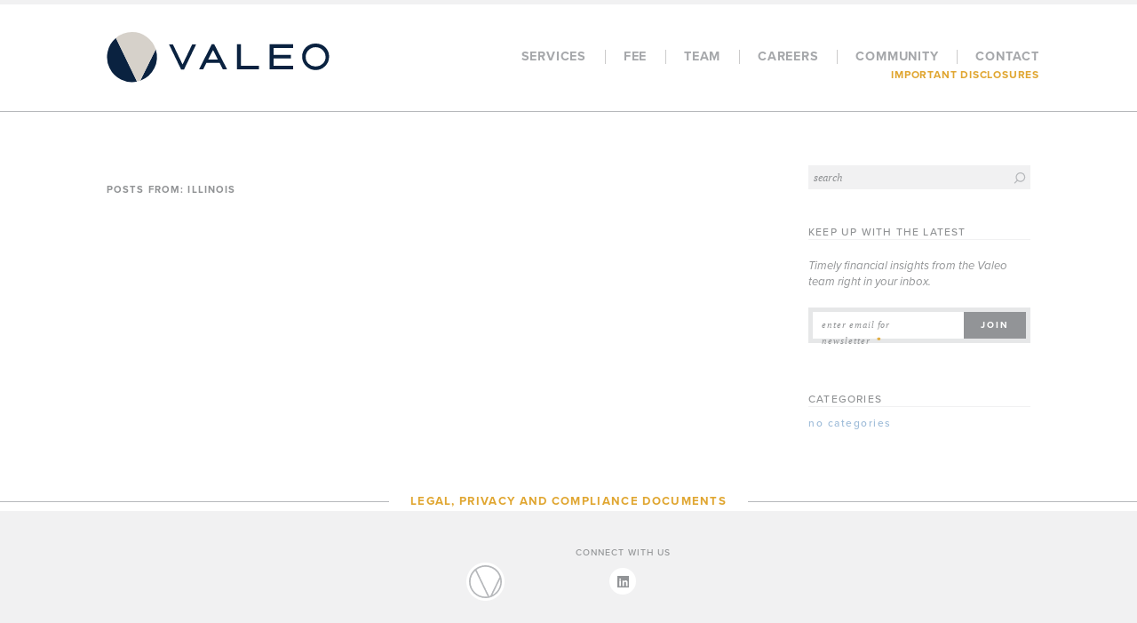

--- FILE ---
content_type: text/css
request_url: https://valeofinancial.com/wp-content/themes/valeo/style.css
body_size: 10932
content:
/*
Theme Name: Valeo
Theme URI: 
Description: Custom theme for Valeo Financial Advisors
Author: 2nd Street Creative
Version: 1.0
Tags: custom
/* =============================================================================
   HTML5 Boilerplate CSS: h5bp.com/css
   ========================================================================== */

article, aside, details, figcaption, figure, footer, header, hgroup, nav, section { display: block; }
audio, canvas, video { display: inline-block; *display: inline; *zoom: 1; }
audio:not([controls]) { display: none; }
[hidden] { display: none; }

html { font-size: 100%; -webkit-text-size-adjust: 100%; -ms-text-size-adjust: 100%; background: #FFF;}
html, button, input, select, textarea {font-family: "proxima-nova", Arial, Verdana, sans-serif; font-weight: 400; color:#919395;}
body { margin: 0; font-size: 1em; line-height: 1.4; text-align: left; }


::-moz-selection { background: #666; color: #fff; text-shadow: none; }
::selection { background: #666; color: #fff; text-shadow: none; }

a {text-decoration: none; outline: none;}
p {margin:0 0 1.4em 0; }
b, strong, h1, h2, h3, h4, h5, h6 {margin:0; padding:0; font-size: 100%; font-weight: normal;}
abbr[title] { border-bottom: 1px dotted; }
dfn { font-style: italic; }
hr { display: block; height: 1px; border: 0; border-top: 1px solid #ccc; margin: 1em 0; padding: 0; }
ins { background: #ff9; color: #000; text-decoration: none; }
mark { background: #ff0; color: #000; font-style: italic; font-weight: bold; }
pre, code, kbd, samp { font-family: monospace, serif; _font-family: 'courier new', monospace; font-size: 1em; }
pre { white-space: pre; white-space: pre-wrap; word-wrap: break-word; }
q { quotes: none; }
q:before, q:after { content: ""; content: none; }
small { font-size: 85%; }

sub, sup { font-size: 75%; line-height: 0; position: relative; vertical-align: baseline; }
sup { top: -0.5em; }
sub { bottom: -0.25em; }

ul, ol { margin:0; padding:0; list-style: none; }
.single-post-content ul, .single-post-content ul { list-style: disc; margin-left: 20px; }
dd { margin: 0 0 0 40px; }
nav ul, nav ol { list-style: none; list-style-image: none; margin: 0; padding: 0; }

img { border: 0; -ms-interpolation-mode: bicubic; vertical-align: middle; }

svg:not(:root) { overflow: hidden; }

figure { margin: 0; }

form { margin: 0; }
fieldset { border: 0; margin: 0; padding: 0; }
label { cursor: pointer; }
legend { border: 0; *margin-left: -7px; padding: 0; white-space: normal; }
button, input, select, textarea { font-size: 100%; margin: 0; vertical-align: baseline; *vertical-align: middle; }
button, input { line-height: normal; }
button, input[type="button"], input[type="reset"], input[type="submit"] { cursor: pointer; -webkit-appearance: button; *overflow: visible; }
button[disabled], input[disabled] { cursor: default; }
input[type="checkbox"], input[type="radio"] { box-sizing: border-box; padding: 0; *width: 13px; *height: 13px; }
input[type="search"] { -webkit-appearance: textfield; -moz-box-sizing: content-box; -webkit-box-sizing: content-box; box-sizing: content-box; }
input[type="search"]::-webkit-search-decoration, input[type="search"]::-webkit-search-cancel-button { -webkit-appearance: none; }
button::-moz-focus-inner, input::-moz-focus-inner { border: 0; padding: 0; }
textarea { overflow: auto; vertical-align: top; resize: vertical; }
input:valid, textarea:valid {  }
input:invalid, textarea:invalid { background-color: #f0dddd; }

table { border-collapse: collapse; border-spacing: 0; }
td { vertical-align: top; }

.chromeframe { margin: 0.2em 0; background: #ccc; color: black; padding: 0.2em 0; }




/*----------TYPOGRAPHY-----------*/

.sans {font-family: "proxima-nova", Arial, Verdana, sans-serif;}
/* 100, 400, 500, 700*/

.serif {font-family: "pt-serif", Georgia, Times, serif; font-weight: normal!important;}
/* 400 */

.italic { font-style: italic;}
.normal { font-style: normal;}
.upper { text-transform: uppercase;}
.lower { text-transform: lowercase;}
.space { letter-spacing: .05em;}
.space1 { letter-spacing: .1em;}
.space2 { letter-spacing: .2em;}
.space3 { letter-spacing: .3em;}
.alignleft {text-align: left;}
.alignright {text-align: right;}
.aligncenter {text-align: center;}
strong, b, .bold {font-weight: 700;}
blockquote {font-size: 300%; line-height: 1.2em; font-weight: 100; text-transform: uppercase; margin:1em 60px; padding-left:20px; border-left: 8px solid;  }
blockquote p {margin:0;}
h1 p {margin:0;}

.wordBreak {word-spacing:5em; } 

.fs50 {font-size: 50%;}
.fs55 {font-size: 55%;}
.fs60 {font-size: 60%;}
.fs65 {font-size: 65%;} /* 10px */
.fs70 {font-size: 70%;} 
.fs75 {font-size: 75%;} /* 12px */
.fs82 {font-size: 82%;} /* 13px */
.fs90 {font-size: 90%;}
.fs110 {font-size: 110%;} /* 17.5px */
.fs120 {font-size: 120%;} /* 19px */
.fs130 {font-size: 130%;} /* 21px */
.fs160 {font-size: 160%;} /* 26px */
.fs185 {font-size: 185%;} /* 30px */
.fs240 {font-size: 240%;} /* 38px */
.fs270 {font-size: 270%;} 
.fs285 {font-size: 285%;} /* 45px */
.fs475 {font-size: 475%;} /* 76px */
.fs560 {font-size: 560%;} /* 90px */
.fs625 {font-size: 475%;} /* 75px */

.lh08 {line-height: .8em;}
.lh1 {line-height: 1em;}
.lh12 {line-height: 1.2em;}
.lh18 {line-height: 1.8em;}
.lh25 {line-height: 2.5em;}

.fw100 {font-weight: 100;}
.fw400 {font-weight: 400;}
.fw500 {font-weight: 500;}
.fw700 {font-weight: 700;}

.flexr {
	
	position: absolute;
	left: 0px;
	top: 0px;
	right: 0px;
	bottom: 0px;
	display: -webkit-flex;
	display: -moz-flex;
	display: -ms-flex;
	display: flex;
	-webkit-align-items: center;
	-moz-align-items: center;
	-ms-align-items: center;
    align-items: center;
    text-align: center;
}




/*----------LAYOUT-----------*/
* {box-sizing:border-box; -moz-box-sizing:border-box; -webkit-box-sizing:border-box; -moz-osx-font-smoothing: grayscale; -webkit-font-smoothing: antialiased;}

.mzero p {margin-top: 0; margin-bottom: 0;}
.mtop5 {margin-top: 5px;}
.mtop10 {margin-top: 10px;}
.mtop20 {margin-top: 20px;}
.mtop30 {margin-top: 30px;}
.mtop40 {margin-top: 40px;}
.mtop50 {margin-top: 50px;}
.mtop60 {margin-top: 60px;}

.m5 {margin:5px;}
.mbottom5 {margin-bottom: 5px;}
.mbottom10 {margin-bottom: 10px;}
.mbottom15 {margin-bottom: 15px;}
.mbottom20 {margin-bottom: 20px;}
.mbottom30 {margin-bottom: 30px;}
.mbottom40 {margin-bottom: 40px;}
.mbottom-40 {margin-bottom: -40px; position: relative; z-index: 9999;}

.mbottom50 {margin-bottom: 50px;}
.mbottom60 {margin-bottom: 60px;}
.mbottom80 {margin-bottom: 80px;}
.mbottom95 {margin-bottom: 95px;}
.mtb10 { margin: 10px auto;}
.mtb20 { margin: 20px auto;}
.mtb40 { margin: 40px auto;}
.mtb60 {margin: 60px auto;}
.mtb80 {margin: 80px auto;}

.p5 {padding:5px;}
.p10 {padding:10px;}
.p15 {padding:15px;}
.p20 {padding:20px;}
.p30 {padding:30px;}
.p40 {padding:40px;}
.p60 {padding:60px;}
.ptop5 {padding-top: 5px;}
.ptop10 {padding-top: 10px;}
.ptop20 {padding-top: 20px;}
.ptop40 {padding-top: 40px;}
.ptop60 {padding-top: 60px;}
.pbottom5 {padding-bottom: 5px;}
.pbottom10 {padding-bottom: 10px;}
.pbottom20 {padding-bottom: 20px;}
.pbottom50 {padding-bottom: 50px;}
.pbottom60 {padding-bottom: 60px;}
.pr80 {padding-right: 80px;}

.prl5 {padding-right: 5px; padding-left: 5px;}
.prl15 {padding-right: 15px; padding-left: 15px;}
.prl25 {padding-right: 25px; padding-left: 25px;}
.prl30 {padding-right: 30px; padding-left: 30px;}
.prl40 {padding-left: 40px; padding-right: 40px;}
.prl50 {padding-left: 50px; padding-right: 50px;}
.prl60 {padding-left: 60px; padding-right: 60px;}
.prl80 {padding-left: 80px; padding-right: 80px;}
.ptb5 {padding-top: 5px; padding-bottom: 5px;}
.ptb15 {padding-top: 15px; padding-bottom: 15px;}
.ptb30 {padding-top: 30px; padding-bottom:30px;}
.ptb40 {padding-top: 40px; padding-bottom:40px;}

.fleft { float: left;}
.fright { float: right; }
.centered {margin-right: auto; margin-left: auto; display: block;}
.clear {clear:both;}
.rel {position: relative;}
.inline {display: inline-block;}

.tshow,.pshow {display: none!important;}
.pclear {display: none;}
.pbreak {display: none;}

img.full, .pageText img {max-width:100%; height: auto; margin-left:auto; margin-right: auto;}
.pageText ul, .pageText ol {display: block; padding-left:20px;}
.pageText ul li {display: list-item; list-style: disc; list-style-position: outside; margin-bottom: .4em;}
.pageText ol li {display: list-item; list-style:decimal; list-style-position: outside; margin-bottom: .4em;}

.fullWidth{width:100%; overflow: hidden;}
.maxWidth {max-width: 1100px; width: 100%; margin-right: auto; margin-left: auto;}

.col800 {max-width: 800px; width:100%;}
.col730 {max-width: 730px; width:70.1923%; float: right; padding-left: 60px;}
.col700 {max-width: 700px; width:67.3077%; float: left;}
.home .col700, .page-template-homepage .col700 {max-width: 700px; width:100%; float: none;}
.careers .col700 {max-width:760px; width:69.0909%;}
.col520 {max-width: 520px; width:76.4706%; float: right; padding-left: 30px;}
.col515 {max-width: 515px; width:64.375%; float: right;}
.col340 {max-width: 340px; width:32.6923%; float: right; padding-bottom: 60px;}
.careers .col340 {max-width: 340px; width:30.9091%; float: right;}
.col310 {max-width: 310px; width:29.8077%; float:left; }
.col285 {max-width: 285px; width:35.625%; padding-right:35px; float: left;}
.col250 {max-width: 250px; width:24.0385%; float: right; }
.col50 {max-width:550px; width:50%; float:left; padding:60px 30px;}
.col800 .col50 {max-width:400px; width:50%; float:left; padding:20px;}



.col340 .sidebarContent{margin: 30px auto; display: inline-block; width: 100%; }
.col340 .ltGreyBg.sidebarContent:first-child {margin: 0 auto 30px; }

.col340 .sidebarContent:last-child,
.col340 .figures.sidebarContent > .mbottom40:last-child{margin-bottom: 0;}


.col2 {
width:100%;
max-width: 800px;
  -webkit-columns: 2 380px;
     -moz-columns: 2 380px;
          columns: 2 380px;
  -webkit-column-gap: 35px;
     -moz-column-gap: 35px;
          column-gap: 35px;	
}

.col700 .col2 {
width:100%;
max-width: 620px;
  -webkit-columns: 2 292px;
     -moz-columns: 2 292px;
          columns: 2 292px;
  -webkit-column-gap: 35px;
     -moz-column-gap: 35px;
          column-gap: 35px;	
}

.tableCol {width:50%; float:left; display: block;}
.rows .tableCol:nth-child(odd) {padding-right: 20px;}
.rows .tableCol:nth-child(even) {padding-left: 20px;}


/*----------LINKS & COLORS-----------*/
a, a img, a svg, .flexslider img, .flexr {
-webkit-transition:all 0.5s ease 0s;
-moz-transition:all 0.5s ease 0s; 
transition:all 0.5s ease 0s; 
}

a.dkGrey:link,
a.dkGrey:visited,
 .dkGrey {color:#59595B;}

a.mdGrey:link,
a.mdGrey:visited,
.postNav a:link,
.postNav a:visited,
 .mdGrey {color: #919395;}

.mdGrey2 {color: #BCBEC0;} 

a.ltGrey:link,
a.ltGrey:visited,
 .ltGrey {color: #919395;}

blockquote,
strong, 
b, 
.bold,
a.blue:link,
a.blue:visited,
 .blue,
.catList a:link,
.catList a:visited
{color:#26364A;}

a.ltBlue:link,
a.ltBlue:visited,
a.ltBlue:hover,
a.ltBlue:active,
 .ltBlue {color:#9DBBD8;}

a.white:link,
a.white:visited,
 .white {color: #FFF;}

a:link,
a:visited,
.yellow {color:#e0a631;}

a:hover,
a:active {color: rgba(224,166,49,.6);}

a:hover svg,
a:hover img,
.catList a:hover,
.catList a:active,  
.postNav a:hover,
.postNav a:active, 
a.mdGrey:hover,
a.mdGrey:active,
a.ltBlue:hover,
a.ltBlue:active,
a.blue:hover,
a.blue:active,
a.white:hover,
a.white:active,
a.yellow:hover,
a.yellow:active,
a.dkGrey:hover,
a.dkGrey:active  {opacity: .5;}


.catList {list-style: none; color:#9DBBD8; font-weight: 500; font-size: 75%; text-transform: lowercase; letter-spacing: .125em; padding:0; }
.catList li {display: block; clear:both; margin-bottom: 5px;}
.catList a {font-family: "pt-serif", Georgia, Times, serif; font-weight: normal!important; font-style: italic; font-size: 130%; letter-spacing: 0;}

/* !SOCIAL LINKS -----------*/
.socialNav {float: left; display:block; position: relative; margin-left: 60px;}
.socialNav svg { height: 13px; width: auto; line-height: 28px; float: none; margin-top: 9px; }
.socialNav a { width: 30px; height: 30px; display:inline-block; margin:10px 8px; background: #FFF; text-align: center; border-radius: 50%; -moz-border-radius: 50%; -webkit-border-radius: 50%; }
.socialNav path { fill: #929497;}

.col310 .socialNav {margin:0; display: block; width:100%;}
.col310 .socialNav svg { height: 20px; width: auto; line-height: 45px; margin-top: 13px; }
.col310 .socialNav a {background:#c1c1c1; display: block; float:right; margin:0 0 0 15px; width:45px; height: 45px;}
.col310 .socialNav path { fill: #FFF;}

.socialShare svg {position: absolute; left:0; top:5px;}
.socialShare path { fill: #9DBBD8;}
.socialShare a {line-height: 30px; display: block; clear:both; padding:0 0 6px 35px; margin: 10px 0; position: relative; }
.socialShare a.facebook svg {left:3px;}


/*----------TEXTURES & BORDERS-----------*/

.borderWrap5 {border:5px solid #F1F1F2;}
.borderWrap5White {border:5px solid #FFF;}
.borderTop {border-top: 1px solid #B6B8BB;}
.borderTop5 {border-top: 5px solid #F1F1F2;}
.borderBottom { border-bottom: 1px solid #B6B8BB;}
.borderBottomLt { border-bottom: 1px solid #F1F1F2;}
.borderBottomDk {border-bottom: 2px solid #424243;}

.divider {border-top:1px solid #F1F1F2; display: block; width:100%; height: 1px; margin:30px 0 25px;}

.circle {-moz-border-radius: 50%; -webkit-border-radius: 50%; border-radius: 50%; }

.lineTitle {height:25px; line-height: 25px;}
.lineTitle:before {display:block; height: 1px; content:""; width:100%; border-top:1px solid #B6B8BB; position: relative; top:14px; z-index: 7777; }
.lineTitle span {padding:0 15px; position: relative; z-index: 8888;}

hr {border-top:1px solid #d3d5d8; width:100%; height: 1px; display: block; margin:0 0 14px; clear:both;}

.arrowLink,
.postNav .fleft a {padding-left: 12px; position: relative; display:inline-block;}

.postNav .fleft a:before,
.arrowLink:before,
.postNav .fright a:before {
content:"";
left:0;
position: absolute;
top:4px;	
width: 0;
height: 0;
border-style: solid;
border-width: 4px 0 4px 6.5px;
border-color: transparent transparent transparent #e0a631;
}

.postNav .fleft a:before,
.arrowLink.grey:before {
border-width: 4px 6.5px 4px 0px;
border-color: transparent #919395 transparent transparent;
}

.postNav .fright a {padding-right: 12px; position: relative; display:inline-block;}

.postNav .fright a:before {
right:0;
left:unset;
border-color: transparent transparent transparent #919395 ;
}


.boxLink {display:inline-block; border: 1px solid #D0D2D3; padding:8px 15px;}
.boxLinkBlue {display:inline-block; background:#26364A; padding:8px 15px;}
.boxLinkOrange {display:inline-block; background:#e0a631; color: #fff !important; padding:8px 15px;}

.two-columns { -webkit-column-count: 2; -moz-column-count: 2; column-count: 2; column-gap: 40px; margin-bottom: 2em; }
.two-columns li { line-height: 1.5; }


.firstWord em {font-style: normal; border-bottom: 1px solid #D0D2D3;}

.whiteBg {background-color: #FFF;}
.ltGreyBg {background-color: #F1F1F2;}
.ltGreyBg2 {background-color: #F1F1F2; background-position-x: 66%;}
.blueTrans {
display: block; position: absolute; top:0; left:0; width:100%; height: 100%; z-index: 15;	
background: -moz-linear-gradient(left,  rgba(22,51,73,0.6) 0%, rgba(22,51,73,1) 100%); /* FF3.6-15 */
background: -webkit-linear-gradient(left,  rgba(22,51,73,0.6) 0%,rgba(22,51,73,1) 100%); /* Chrome10-25,Safari5.1-6 */
background: linear-gradient(to right,  rgba(22,51,73,0.6) 0%,rgba(22,51,73,1) 100%); /* W3C, IE10+, FF16+, Chrome26+, Opera12+, Safari7+ */
filter: progid:DXImageTransform.Microsoft.gradient( startColorstr='#66163349', endColorstr='#163349',GradientType=1 ); /* IE6-9 */
-webkit-box-shadow: inset 0px 20px 10px -10px rgba(0,30,55,0.6);
-moz-box-shadow: inset 0px 20px 10px -10px rgba(0,30,55,0.6);
box-shadow: inset 0px 20px 10px -10px rgba(0,30,55,0.6);
}

.blueOverlay {display: inline-block; line-height:1.8em; margin:0 auto; background: rgba(22,51,73,0.90); padding:15px 40px; max-width: 900px;}
.blueOverlay p {margin:0;}

/*----------PAGES-----------*/
html, body { height: 100%; background: #F1F1F2;}
.wrap { min-height: 100%; margin-bottom: -170px; padding-top: 126px; }
.wrap:after {content: ""; display: block;}
footer, .wrap:after {height: 170px;}
footer {min-height: 170px; padding-top:20px;}
.credits {min-height: 25px; line-height: 25px;}
header {margin:0 auto; width:100%; padding:10px 0; position: fixed; top:0; z-index: 9999; height: ; background: #FFF;}
.logged-in header {top:32px;}

#searchform { position:relative; right:0; display: block; margin:0; width:auto; height:auto; }
input.searchfield {float:right; border: none; width:100%; padding:6px 30px 6px 6px; background: #F1F1F2; font-style:italic; font-family: "pt-serif", Georgia, Times, serif;}
input.searchsubmit { display:block; width:20px; cursor: pointer; height:16px; text-indent: -9999px; background: url(images/icons.svg) no-repeat top left; border: none; padding: 0; margin: 0; position: absolute; top: 8px; right: 0; background-size: 16px auto;}

a.logo {float:left; display: block; text-indent: -9999px; width: 271px; height: 70px; margin-top: -10px; background-image: url(images/Valeo_Logo_Primary_notag.svg); background-repeat:no-repeat; transition: all 0s ease 0s; background-size: 271px auto; -moz-transition:all 0s ease 0s; -webkit-transition:all 0s ease 0s; }
a.homeLink {float:left; display: block; text-indent: -9999px; width: 43px; height: 43px; background: url(images/sprite.svg) no-repeat center 0px; margin:18px 20px 20px 0; }
.quickLink {font-weight:500; font-size: 70%; padding:5px 10px; margin:10px; margin-left: 0; float:left; background: #FFF; display: block; }


/*----------HOME-----------*/
.infoPanels {margin-top: 20px; text-align: center; }
.infoPanels li {width:calc(33.3333% - 4px); max-width:366px; display: inline-block; vertical-align: top; padding:0 30px 60px 95px; position: relative; text-align: left; }
.infoContent {padding-left: 30px; border-left: 1px solid #B6B8BB; }
.icon {position: absolute; top:0px; left:30px; }

.postList {padding:0 27px; margin: 20px auto 60px; display: block; float: none;}
.postList li {width:33.3333%; max-width:346px; display: block; float: left; padding:0 3px; position: relative;}
.postList path {fill:#9DBBD8;}

.page-cta { text-align: center; }
.page-cta p { max-width: 320px; margin: 0 auto 2em; }

/*----------FAQ-----------*/
.faqList { counter-reset: valeo-counter; float:left; padding:40px 0 40px 40px;}
.faqList li {padding:15px 0; clear:both; position: relative; -webkit-transition:all 0.5s ease 0s; -moz-transition:all 0.5s ease 0s; transition:all 0.5s ease 0s; }
.faqList li:before {content: counter(valeo-counter, decimal-leading-zero)"."; counter-increment: valeo-counter; color:#9DBBD8; font-size: 135%; font-weight: 700; position: absolute; top:13px; left:-40px;}
.question { font-size: 145%; line-height: 1em; cursor: pointer; outline: none;}
a.question:hover {opacity: .6;}
.answer {clear:both; display: block; padding-top: 15px;}



/*----------ABOUT-----------*/
.bulletList {list-style: outside disc; margin-top: 40px; padding-left: 15px;}
.messaging {padding:75px 100px; margin-top: 40px;}
.messaging div:after {width:38px; height:39px; background: url(images/sprite.svg) no-repeat center -50px; display: inline-block; clear:both; content:"";}

/*.personnelList li {float: left; display: block; width:25%; padding:20px 30px; }
.personnelList .full {max-width: 155px; margin-left: auto; margin-right: auto;}*/

.personnelList li { display: block; width:100%; padding:20px 0; border-bottom: 1px dashed #A7A9AC; text-align: right; }
.personnelList li.placeholder { padding: 5px 0;}
.personnelList li span { width: 20%; display: inline-block; vertical-align: middle; text-align: left; }
.personnelList li span.employeeName { float: left; width: 32%; padding: 0; line-height: 0.75; }
.personnelList li span.loc, .personnelList li span.cred { width: 15%; }
.personnelList li span.uni { width: 25%; }
.personnelList li span.employeeLink { padding-right: 0; padding-left: 15px; width: 10%; position: relative; }
.personnelList li span.employeeLink:before { content: ''; position: absolute; top: 4px; left: 0; border-top: 4px solid transparent; border-bottom: 4px solid transparent; border-left: 5px solid #e0a631;}
.personnelList li.placeholder span.employeeLink:before { display: none; }

.teamList { background: #F3F4F5; }
nav.teamNav { display:block; text-align: right; width: 100%; border-bottom: 1px solid #A7A9AC; line-height: 30px; margin-bottom: 8px; padding-bottom: 25px;}
nav.teamNav ul li.list-heading { float: left; background: none; margin-left: 0; }
nav.teamNav ul li.filter { background: none; margin: 0; }
nav.teamNav > ul > li {display:inline-block; vertical-align: top; padding: 0 20px 0 10px; position: relative; letter-spacing: 2px; margin-left: 10px; background: url('images/filter-arrow.png') no-repeat 90% center #fff; background-size: 5px; }
nav.teamNav > ul > li:first-child {padding-left: 0px; }
nav.teamNav ul ul {display: none; position: absolute; left:0; top:30px; border-bottom: 1px solid #FFF; text-align: left; z-index: 9999; line-height: 0.5em; background:#26364a; padding:6px 0;}
nav.teamNav ul ul li {display: block; clear: both; width:100%; min-width:120px; float: left; padding:4px 10px; font-size: 90%; line-height: 20px; }

nav.teamNav ul > li:hover ul {display: block;}

nav.teamNav a { color: #919395; position: relative; float:left;}
nav.teamNav ul ul a {color:#FFF; opacity: .6;}
nav.teamNav a:hover {opacity: .4;}
nav.teamNav a.current {color: #59595B; font-weight: 700; }
nav.teamNav ul ul a.current {opacity: 1; color: #FFF;}
.teamHeading {display: none;}

.blurbImage { padding: 0; }
.blurbImage img { width: 100%; }
.blurbContent { padding: 60px 60px 0 60px; }


/*----------FEES-----------*/
.stepList { counter-reset: valeo-counter; float:left; padding:10px 0 0 30px;}
.stepList li {padding:15px 0; clear:both; position: relative; -webkit-transition:all 0.5s ease 0s; -moz-transition:all 0.5s ease 0s; transition:all 0.5s ease 0s; }
.stepList li:before {content: counter(valeo-counter, decimal-leading-zero)"."; counter-increment: valeo-counter; color:#9DBBD8; font-weight: 500; position: absolute; top:19px; left:-30px;}

/*----------COMMUNITY-----------*/
img.contain {max-width:100%; width:auto; height: auto; margin-left:auto; margin-right: auto; display: block;}
#partnerCycle {margin:20px auto; padding:0 40px;}
#partnerCycle .slides li {float:left; margin-right:30px; height: 180px; width:180px;}
.featuredImage {max-height: 300px; overflow: hidden;}

/*----------CAREERS-----------*/
.columnList li:nth-child(even) {width:50%; float: right; padding-left: 30px;}
.columnList li:nth-child(odd) {width:50%; float: left; padding-right: 30px; clear:both;}

/*----------BLOG-----------*/

.relatedPosts li {display:block; float:left; width:50%; text-align: center;}
.bioExcerpt {display:block; width:140px; float: right; min-height: 70px; }
.bioPic {position: absolute; top:0; left:0;}

/*----------EMPLOYEE-----------*/
.bioInfo > div {float:left; }
.bioInfo > div:first-child {margin-right: 30px;}
.col730 .relatedPosts li:nth-child(even) {width:50%; float: right; padding-left: 3px;}
.col730 .relatedPosts li:nth-child(odd) {width:50%; float: left; padding-right: 3px; clear:both;}

.credentials li {margin-bottom: 10px;}
.credentials li:nth-child(even) {width:50%; float: right; padding-left: 20px;}
.credentials li:nth-child(odd) {width:50%; float: left; padding-right: 20px; clear:both;}

.alma {width:auto; max-height: 45px; margin-right: 10px;}

/*----------CONTACT-----------*/
.tabToggle {display: none;}

nav.tabNav { display:block; text-align: left; width: 100%; border-bottom: 1px solid #b6b8bb; line-height: 40px; height: 40px; margin-bottom: 20px;}

nav.tabNav ul li {display:inline-block;}
nav.tabNav a { color: #919395;  padding:0 15px; position: relative; float:left;}
nav.tabNav a:hover {opacity: .5;}
nav.tabNav .ui-state-active a {color: #A7A9AC; }
nav.tabNav .ui-state-active a:before {
content:"";
left:50%;
margin-left: -5px;
position: absolute;
bottom:0;	
width: 0;
height: 0;
border-style: solid;
border-width: 0 6px 6px 6px;
border-color: transparent transparent #b6b8bb transparent;
}
#tabs p {margin:0;}
.contactIcon {padding-left: 40px; position: relative; margin-bottom: 20px;}
.contactIcon:before {display: block; content:""; position: absolute; left:0; top:3px; background: url(images/icons.svg) no-repeat; width:20px; height: 20px;}
.address a {width:20px; height: 20px; position: absolute; left:0; top:3px; z-index: 9999;}
.address:before {background-position: 0 -24px;}
.phone:before {background-position: 0 -52px;}
.email:before {background-position: 0 -76px;}
.staff:before {background-position: 0 -102px; top:-1px;}
.careerPlug {margin-top: 60px;}

/*----------REGION-----------*/
.regionSidebar { float: left; padding-right: 10%; }
.regionSidebar .secHead { padding-bottom: 5px; }
.page-template-region .page-cta .col700 { max-width: 700px; width:100%; float: none; }

/*NEW TABS */
.new-tabs-list nav.tabNav { height: auto; margin-bottom: 0; border: none; line-height: 1.5; }
.new-tabs-list nav.tabNav ul li { display: block; border-bottom: 1px solid #b6b8bb; font-family: "proxima-nova", Arial, Verdana, sans-serif; padding: 10px 0;}
.new-tabs-list nav.tabNav .ui-state-active a:before { display: none; }
.new-tabs-list nav.tabNav a.tab-title { float: none; color: #919395;  padding: 0; position: relative;  }
.new-tabs-list nav.tabNav a.tab-title span { float: right; -webkit-transition:all 0.3s ease 0s; -moz-transition:all 0.3s ease 0s; transition:all 0.3s ease 0s;  }
.new-tabs-list nav.tabNav .ui-state-active a span { transform: rotate(90deg); }
.new-tabs-list nav.tabNav ul li div { text-transform: none; }
.new-tabs-list nav.tabNav ul li div.ui-tabs-panel { padding-top: 1em; }
.new-tabs-list nav.tabNav ul li a { color: #59595B; float: none; padding: 0; }
.new-tabs-list nav.tabNav ul li .address a {color: #26364A; text-decoration: underline; }
.new-tabs-list nav.tabNav ul li a.boxLink { padding: 7px 15px; color: #26364A; }

/*----------FORMS-----------*/
ul.gform_fields { list-style: none; margin: 0; padding:0;}
ul.gform_fields li {margin-bottom: 15px; text-align: left; position: relative;}

li.gform-left, li.gform-right { width:48%; }
li.gform-left {float:left;}
li.gform-right {float:right;}

.gform_body input.medium, .gform_body textarea.medium {display: block; font-size:75%; font-weight:400; padding:10px; letter-spacing: .1em;  line-height: 18px; color:#59595B; margin-bottom: 5px; border:none; width: 100%; background: #f1f1f2;}
.gform_body label {display: block; font-size:70%; font-weight:500; letter-spacing: .1em;  line-height: 18px; color:#919395; margin-bottom: 5px; text-transform: uppercase;}

.gfield_required, .required { padding: 3px; color:#e0a631; font-weight: 700; }
.validation_error, .validation_message, .gform_confirmation_message {color:#e0a631; font-size: 55%; text-transform: uppercase; font-weight: 700; letter-spacing: .1em; padding:2px 0 5px 0;}

li.gform_validation_container {display:none;}

#gform_3 {width: 300px; margin: 4px 0 24px;}

#gform_3 .gform_body {float: left; display: block; width:80%; }
#gform_3 .gform_footer {float:left; display: block; width:20%;}

.col250 #gform_3 {width: 250px; margin: 4px 0 24px;}

.col250 #gform_3 .gform_body {float: left; display: block; width:175px; }
.col250 #gform_3 .gform_footer {float:left; display: block; width:75px;}

#gform_3 label, #gform_3 .gform_body input	{font-style: italic; font-family: "pt-serif", Georgia, Times, serif;}
#gform_3 .gform_body input {border: 5px solid #E6E7E8; border-right: 0; padding: 6px 12px; margin: 0; width: 100%; letter-spacing: .05em; line-height: 18px; font-size: 60%; background: #FFF;}
#gform_3 label {position:absolute; font-weight:400; font-size:60%; padding:11px 15px; margin-bottom: 0; text-transform: none; }

#gform_3 input.gform_button {width: 100%; background: #929497; padding: 6px 12px; border: 5px solid #E6E7E8; border-left: 0; font-size: 65%; font-weight: 700; line-height: 18px;}
#gform_3 ul.gform_fields li {margin-bottom: 0;}

#gform_3:after {display: block; content: ""; clear: both; width:1px; height: 1px;}

h3.gform_title {display: block; margin:20px 0 30px; font-size: 285%; font-family: "pt-serif", Georgia, Times, serif; font-weight: normal!important; color: #26364A; line-height: 1.2em; border-bottom: 2px solid #424243; padding-bottom:20px;}

.gfield_checkbox li {display: block; clear:both;}
.gfield_checkbox input, .gfield_checkbox label {float:left; position: relative;}
.gfield_checkbox input {top:2px; margin-right: 5px;}

/*----------BUTTONS-----------*/
input.gform_button {
text-transform: uppercase;
position: relative; 
display:block;
font-weight: 500; 
padding: 10px 15px 10px 19px;
line-height: 14px;
color: #FFF; 
border: none;
background: #26364A; 
letter-spacing: .2em;
font-size: 82%;
float: left;
transition: all 0.25s ease 0s; -moz-transition:all 0.25s ease 0s; -webkit-transition:all 0.25s ease 0s; 
}

input.gform_button:hover {opacity: .6;}
 


/*----------SLIDERS-----------*/
#imageCycle {overflow: hidden; position: relative; }
#imageCycle li {max-height: 350px; overflow: hidden;}
.flexslider {margin: 0; padding: 0;}

#imageCycle .flexr {max-height: 350px;}

ul.flex-direction-nav a.flex-prev {left:0; }
ul.flex-direction-nav a.flex-next {
right:0;
-webkit-transform: rotate(180deg);
-moz-transform: rotate(180deg);
-ms-transform: rotate(180deg);
-o-transform: rotate(180deg);
transform: rotate(180deg);  
}
.flexslider ul.flex-direction-nav a:hover {opacity: .6;}
 

ul.flex-direction-nav a {position: absolute; width: 40px; z-index: 6666; text-indent: -9999px; overflow: hidden; cursor: pointer; height:100%; top:0; display:block; opacity: 1; background: url(images/arrow-grey.svg) no-repeat center center;}

.flexslider ul.flex-direction-nav a.flex-disabled, 
.flexslider ul.flex-direction-nav a.flex-disabled:hover {opacity: 0; display: none;}

.flex-control-nav {height: 28px; position:absolute; display: block; bottom:15px; float:none; z-index: 8888; width:100%; text-align: center}
.flex-control-nav li {height: 28px; display: inline-block; float:none;}
.flex-control-nav li a{ display:block; width:8px; height:8px; line-height: 8px; text-indent: -9999px; float: none; background:#FFF; opacity: .6; -moz-border-radius: 4px; -webkit-border-radius: 4px; border-radius: 4px; margin:5px;}
.flex-control-nav li a:hover{cursor:pointer; opacity: .3;}
.flex-control-nav li a.flex-active	{opacity: 1; }

#reviewCycle {margin-bottom: 0; padding:80px 30px 0px; max-width: 960px; margin-left: auto; margin-right: auto; position: relative; background: url(images/quotes.svg) no-repeat center 40px; }
#reviewCycle img {width: 120px; height: 120px; margin:30px auto 20px;}
 
#reviewCycle ul.flex-direction-nav a {background: url(images/arrow-blue.svg) no-repeat center center; opacity: 1;}
.quotes {background: url(images/quotes.svg) no-repeat center 50px; padding-bottom: 120px;}




#pressCycle {padding:20px 50px; margin-bottom: 20px;}

#pressCycle ul.flex-direction-nav a {position: absolute; width: 60px; z-index: 666; text-indent: -9999px; overflow: hidden; cursor: pointer; height:100%; top:0; margin-top: auto; display:block; opacity: 1; background: url(images/arrow-green.svg) no-repeat center center; }
#pressCycle ul.flex-direction-nav a.flex-prev {left:0;}
#pressCycle ul.flex-direction-nav a.flex-next {right:0;}

#pressCycle li img {max-height: 140px; display: block; margin:0 auto; width:auto; height: auto;}


#pressCycle a.flex-disabled { display: none !important;}
#pressCycle.flexslider ul.flex-direction-nav a:hover {opacity: .6;}



.col340 #reviewCycle {padding:0; background: none; position: relative;}
.col340 #reviewCycle ul.flex-direction-nav a {height:162px;}
.col340 #reviewCycle img {margin:20px auto 30px;}


.z10{z-index: 999;}	
.z5{z-index: 555;}
.z0{z-index: 0;}

.slideText {padding:0 80px 0 25px; z-index: 20; position: relative; text-align: left;}
.slides li img {position: relative; z-index: 10; width:100%; height: auto;}



/*----------NAVIGATION-----------*/
a.mobNavToggle {display: inline-block; margin:5px auto;}
a.mobNavToggle {padding-right: 15px; position: relative;}
a.mobNavToggle:after {content: "+"; position: absolute; right:0; }
a.mobNavToggle.open:after {content: "-";}

/* Primary Nav */
nav.primary { float: right; text-align: right; }
nav.primary ul {list-style: none; height: 16px; line-height: 16px; padding-top: 20px;}
nav.primary ul li { position:relative; display: inline-block; vertical-align: middle; margin-left: 16px; padding-left: 20px; border-left: 1px solid #CCCBCB; font-size: 90%;}
nav.primary ul li:first-child {border:none;}

nav.primary a {color:#A6A8AB;}
nav.primary #current > a {color:#59595B;}

nav li#current>a:hover,
nav.primary a:hover,
.mobileNav ul a:hover {opacity: .4;}

nav.primary ul.lower li { text-transform: uppercase; font-size: 12px; }
nav.primary ul.lower li a { color: #e0a631; }
nav.primary ul.lower li a:hover { color: #e0a631; opacity: 0.6; }



/* Mobile Nav */
a.mobileNavToggle {
  width: 26px;
  height: 17px;
  position: absolute;
  top:25px;
  right: 20px;
  cursor: pointer;
  display: none; 
  z-index: 9999;
  }
  
a.mobileNavToggle path {fill:#929497;}  
a.mobileNavToggle.open path {fill:#26364A;}

.mobileNav {
  display: none;
  line-height: 0;
  margin:0;
  padding:0;
}

.mobileNav ul {
  width: 100%;
  margin:0;
  padding:0;
  display: block;
   }

.mobileNav ul li {
  display: inline-block;
  float: left;
  width: 50%;
	background: #F2F3F3;
  border-bottom: 1px solid #B6B8BB; 
  line-height: 1.4em;
  }

.mobileNav ul li:nth-child(odd) {
  border-right: 1px solid #B6B8BB;}

.mobileNav ul a
{
  padding: 12px;
  text-align: center;
  display: block;
  line-height: 15px;
  color:#59595B; }

.mobileNav ul li.current_page_item a,
.mobileNav ul li.current-page-ancestor a,
.single-post .mobileNav ul li.blogNav>a,
.blog .mobileNav ul li.blogNav>a
{color:#A6A8AB; }


@media (max-width: 1099px) {
.tshow {display:block!important;}
.tpad {padding-left: 30px; padding-right: 30px;}
.thide {display:none!important;}
.socialNav {display: block; margin-left: auto; margin-right: auto; float: none;}
.two-columns { -webkit-column-count: 1; -moz-column-count: 1; column-count: 1; }

.wrap {margin-bottom: unset; min-height: unset; padding-top: 96px;}
footer, .wrap:after {height: unset;}
footer {min-height: unset;}

nav.primary ul {padding-top: 8px;}

a.logo {width: 130px; height: 30px; margin-top: 0; background-image: url(images/valeo-financial-advisors-logo-sml.svg); background-size: 130px auto;}

body.borderTop5 {border:none;}

#imageCycle .slides li img {min-height: 350px; width:auto;}
.page-id-10505 #imageCycle {display: none!important; height: 0!important;}

.page-template-careers .col700.pr80,
.page-template-careers  .col340 {width:100%; padding-right: 30px; clear:both; float: left; max-width: 100%; margin-top: 40px;}
.page-template-careers .tpad {padding-left: 30px; padding-right: 30px;}

.blog .col700,
.blog .col250,
.archive .col700,
.archive .col250,
.search .col700,
.search .col250,
.single-post .col700,
.single-post .col250,
.contact .col700,
.contact .col250 {width:100%; max-width: 100%;}
.blog .col250.mtop60,
.archive .col250.mtop60,
.search .col250.mtop60 { margin-top: 20px;}
.blog .fs240,
.archive .fs240 {font-size: 185%;}
.catList li {width:33.3333%; float:left; clear:none; padding-right: 40px;}
.catList li:nth-child(3n+1) {clear:both;}

.bioExcerpt {width:100%; padding-left: 140px;}
blockquote {margin:1em 20px; font-size: 185%;}

.contact #tabs,
.careerPlug {width:50%; float: left;}
.contact #tabs {padding-right: 30px;}
.careerPlug {padding-left: 30px;} 

.columnList li:nth-child(odd),
.columnList li:nth-child(even) {width:100%; clear:both; float:left; padding: 0; margin-bottom: 10px;}
.col520 {float: left; clear:both; width:100%; max-width: 100%; padding-left: 0; margin-top: 30px;}

}



@media (max-width: 940px) {
nav.primary ul li {padding-left:10px ; margin-left: 10px; border:none;}
.blurbImage, .blurbContent { float: none; width: 100%; max-width: 100%; }
.blurbContent { padding: 60px 0; }
}

 @media (max-width: 800px) {
nav.primary ul li {font-size: 75%;}
	 
.credits {padding:15px 0;}

.slideText {text-align: center; padding:0 20px;}
.slideText .fs475 {font-size: 375%;}
.slideText .fs185 {font-size: 120%}

.infoPanels li {text-align: center; padding:50px 30px 60px 30px;}
.infoContent {padding-left: 0; border-left: none; }
.icon {position: absolute; left:unset; margin-left: -20px; }

.personnelList li {width:33.3333%;}
.personnelList li:nth-child(4n+1) {clear:none;}
.personnelList li:nth-child(3n+1) {clear:both;}

.application .col730, .application .col310 {width:100%; max-width: 100%; float: left; padding:0;}
.application .col730.mtb60 {margin-top: 0;}
.application .col310.mbottom60 {margin-bottom: 0;}

.community .col700.pr80,
.community .col340,
.flexContent .col700.pr80,
.flexContent .col340,
.flexContent .figures {width:100%; max-width: 100%; float: left; padding-right: 0;}
.flexContent .figures {padding-left: 30px; padding-right: 30px;}
.figures {width:50%; float:left;}
.figures {padding-left: 40px;}

nav.teamNav { display:none; text-align: left; width: 100%; line-height: 1em; height: unset; margin-bottom:0; border-bottom: 1px solid #f1f1f2; padding-bottom: 6px; text-align: center;}
nav.teamNav > ul > li {display:block; float: left; line-height: 1.8em; padding:0 10px; width:25%;}
nav.teamNav > ul > li:first-child {display: none;}
.teamHeading {display: block;}

nav.teamNav ul ul {display: block; position: relative; left:unset; top:unset; border-bottom: none; background:none; line-height: 1em; height: auto; text-align: center;}
nav.teamNav a { color: #919395; float: none;}
nav.teamNav ul ul a {color:#919395; opacity: 1;}
nav.teamNav ul ul a.current {color: #59595B;}
footer .phide {display: none;}
footer .pbreak {clear:both; display: block;}
}

@media (max-width: 767px) {
.phide {display: none !important;}
.pbreak {clear:both; display: block;}
.pshow {display: block!important;}

header {padding:0; }
.wrap {padding-top: 76px;}
.col515, .col285, .col310, .col730, .col700, .col340 {float: left; width:100%; max-width: 100%;}
.col730 {padding-left: 0;}
.col310 {max-width: 320px;}
.col340 {padding-bottom: 30px;}
.fs285 {font-size: 185%;}
.pr80 {padding-right: 0;}

a.mobileNavToggle {display: block; }
nav.primary {display: none;}
.flex-control-nav {display: none;}

.personnelList li {width:100%;}
.personnelList li{clear:both;}

.credentials {margin-top: 40px;}
.credentials li:nth-child(even),
.credentials li:nth-child(odd),
.relatedPosts li:nth-child(even),
.relatedPosts li:nth-child(odd) {width:100%; max-width: 100%; clear:both; text-align: left; padding:0;}
.col730 .relatedPosts li a:first-child {display: none;}
.contact #tabs,
.careerPlug {width:100%; float: left; padding:0;}
.careerPlug { margin-top: 60px;}
h3.gform_title {font-size: 185%; }
.personnelList li span.employeeName { width: 80%; }
.personnelList li span.employeeLink { width: 20%; }

.catList { display:none; text-align: left; width: 100%; line-height: 1em; height: unset; margin-bottom:0; border-bottom: 1px solid #f1f1f2; padding-bottom: 6px; margin-bottom: 40px;}
.catList li {display:block; clear:both; float: none; line-height: 1.8em; width:100%;}

nav.teamNav > ul > li {float: none; clear:both; padding:20px 0 0; width:100%; line-height: 1em; background: none; margin-left: 0; font-weight: bold; }
nav.teamNav > ul > li ul li { font-weight: normal; }
}


@media only screen and (max-width: 475px) {


.personnelList {margin-top: 30px;}

.col50 {width:100%; max-width: 100%; float:left; padding:30px 30px 0; }	
.messaging {padding:40px 0;}
h1.fs285 {font-size: 150%; line-height: 1em;}
h2 {font-size: 90%;}
	
.partners .slides li img {height: auto; width:auto;}
.slideText .fs475 {font-size: 200%;}
.slideText .fs185 {font-size: 100%}	

.infoPanels {margin-top: 60px;}
.infoPanels li {width:100%; max-width: 100%; clear:both; padding-bottom: 30px;}
.icon {position: absolute; left:unset; margin-left: -20px; }

.faqList {padding:40px 20px 40px 50px;}
.faqList li::before {font-size: 100%; left:-30px; top:15px;}
.question {font-size: 100%;}

.lineTitle.aligncenter {text-align: left;}
.lineTitle:before {border:none;}
.lineTitle span {padding:0 30px;}

.postList {padding:0; margin:0 0 30px;}
.postList.aligncenter li {width:100%; max-width: 100%; clear:both; text-align: left; padding:30px 0 0 0;}
.postList li img {display: none; }
.postList .arrowLink {margin-left: 30px;}

li.gform-left, li.gform-right { width:100%; }

.community .col340.mbottom60 {margin-bottom: 0;}
.partners, .figures {width:100%; float:left;}
.partners {padding-right:0px;}
.figures {padding-left: 0px;}

#reviewCycle .fs185 {font-size: 120%;}


}



/* =============================================================================
   Non-Semantic Helper Classes
   ========================================================================== */

/* For image replacement */
.ir { display: block; border: 0; text-indent: -999em; overflow: hidden; background-color: transparent; background-repeat: no-repeat; text-align: left; direction: ltr; }
.ir br { display: none; }

/* Hide from both screenreaders and browsers: h5bp.com/u */
.hidden { display: none !important; visibility: hidden; }

/* Hide only visually, but have it available for screenreaders: h5bp.com/v */
.visuallyhidden { border: 0; clip: rect(0 0 0 0); height: 1px; margin: -1px; overflow: hidden; padding: 0; position: absolute; width: 1px; }

/* Extends the .visuallyhidden class to allow the element to be focusable when navigated to via the keyboard: h5bp.com/p */
.visuallyhidden.focusable:active, .visuallyhidden.focusable:focus { clip: auto; height: auto; margin: 0; overflow: visible; position: static; width: auto; }

/* Hide visually and from screenreaders, but maintain layout */
.invisible { visibility: hidden; }

/* Contain floats: h5bp.com/q */ 
.clearfix:before, .clearfix:after { content: ""; display: table; }
.clearfix:after { clear: both; }
.clearfix { zoom: 1; }

/* CLEAR FIX*/
.clearfix:after {content: ".";
	display: block;
	height: 0;
	clear: both;
	visibility: hidden;}
.clearfix {display: inline-block;}
/* Hides from IE-mac \*/
* html .clearfix { height: 1%;}
.clearfix {display: block;}
/* End hide from IE-mac */



/* Browser Resets */
.flex-container a:active,
.flexslider a:active,
.flex-container a:focus,
.flexslider a:focus  {outline: none;}
.slides,
.flex-control-nav,
.flex-direction-nav {margin: 0; padding: 0; list-style: none;} 

/* FlexSlider Necessary Styles
*********************************/ 
.flexslider {margin: 0; padding: 0;}
.flexslider .slides > li {display: none; -webkit-backface-visibility: hidden;} /* Hide the slides before the JS is loaded. Avoids image jumping */
.flex-pauseplay span {text-transform: capitalize;}

/* Clearfix for the .slides element */
.slides:after {content: "."; display: block; clear: both; visibility: hidden; line-height: 0; height: 0;} 
html[xmlns] .slides {display: block;} 
* html .slides {height: 1%;}

/* No JavaScript Fallback */
/* If you are not using another script, such as Modernizr, make sure you
 * include js that eliminates this class on page load */
.no-js .slides > li:first-child {display: block;}

--- FILE ---
content_type: image/svg+xml
request_url: https://valeofinancial.com/wp-content/themes/valeo/images/sprite.svg
body_size: 1335
content:
<?xml version="1.0" encoding="utf-8"?>
<!-- Generator: Adobe Illustrator 15.0.0, SVG Export Plug-In . SVG Version: 6.00 Build 0)  -->
<!DOCTYPE svg PUBLIC "-//W3C//DTD SVG 1.1//EN" "http://www.w3.org/Graphics/SVG/1.1/DTD/svg11.dtd">
<svg version="1.1" id="Layer_1" xmlns="http://www.w3.org/2000/svg" xmlns:xlink="http://www.w3.org/1999/xlink" x="0px" y="0px"
	 width="43px" height="89px" viewBox="0 0 43 89" enable-background="new 0 0 43 89" xml:space="preserve">
<g>
	<g>
		<path fill="#FFFFFF" d="M4.691,21.521c0,9.269,7.541,16.81,16.809,16.81c0.842,0,1.686-0.088,2.521-0.213L10.116,9.192
			C6.669,12.373,4.691,16.799,4.691,21.521z"/>
		<path fill="#FFFFFF" d="M38.309,21.521c0-0.989-0.097-1.974-0.269-2.942L29.378,36.36C34.795,33.475,38.309,27.769,38.309,21.521z
			"/>
		<path fill="#FFFFFF" d="M26.043,37.701c0.125-0.035,0.246-0.074,0.368-0.111c0.215-0.064,0.428-0.133,0.638-0.207l10.359-21.268
			C35.09,9.285,28.736,4.711,21.499,4.711c-3.638,0-7.187,1.205-10.084,3.383l14.276,29.695
			C25.809,37.758,25.927,37.732,26.043,37.701z"/>
		<path fill="#FFFFFF" d="M43,21.5C43,9.627,33.375,0,21.5,0S0,9.627,0,21.5C0,33.375,9.626,43,21.5,43S43,33.375,43,21.5z
			 M3.045,21.521c0-5.354,2.298-10.38,6.319-13.894L9.351,7.602l0.502-0.41c3.285-2.688,7.434-4.166,11.683-4.166
			c8.051,0,15.118,5.146,17.585,12.809l0.102,0.315l-0.048,0.099c0.511,1.711,0.78,3.481,0.78,5.271
			c0,7.568-4.693,14.412-11.712,17.172l-0.017,0.034l-0.311,0.114c-0.792,0.293-1.633,0.535-2.501,0.721l-0.633,0.137l-0.017-0.035
			c-1.082,0.192-2.175,0.312-3.266,0.312C11.324,39.975,3.045,31.697,3.045,21.521z"/>
		<path fill="#B6B8BB" d="M39.175,16.248l0.048-0.099l-0.102-0.315C36.654,8.172,29.587,3.025,21.536,3.025
			c-4.249,0-8.398,1.479-11.683,4.166l-0.502,0.41l0.013,0.025c-4.021,3.514-6.319,8.539-6.319,13.894
			c0,10.177,8.279,18.455,18.455,18.455c1.091,0,2.186-0.12,3.266-0.313l0.017,0.035l0.633-0.136
			c0.868-0.187,1.709-0.429,2.501-0.72l0.311-0.115l0.017-0.034c7.019-2.76,11.712-9.603,11.712-17.172
			C39.955,19.729,39.686,17.959,39.175,16.248z M29.378,36.359l8.662-17.781c0.172,0.969,0.269,1.951,0.269,2.941
			C38.309,27.769,34.795,33.475,29.378,36.359z M27.049,37.383c-0.21,0.074-0.423,0.143-0.638,0.207
			c-0.122,0.037-0.244,0.076-0.368,0.111c-0.116,0.031-0.234,0.057-0.352,0.088L11.415,8.094c2.897-2.178,6.446-3.383,10.084-3.383
			c7.235,0,13.591,4.574,15.909,11.404L27.049,37.383z M21.5,38.328c-9.268,0-16.809-7.541-16.809-16.809
			c0-4.721,1.978-9.146,5.425-12.329l13.905,28.925C23.184,38.242,22.341,38.328,21.5,38.328z"/>
	</g>
	<g>
		<path fill="#163349" d="M9.482,54.785c-1.598,1.307-2.979,2.868-4.082,4.623c-1.836,2.924-2.9,6.383-2.9,10.094
			c0,5.246,2.126,9.994,5.565,13.436c3.438,3.438,8.188,5.564,13.435,5.564c0.744,0,1.477-0.049,2.198-0.131
			c0.606-0.072,1.204-0.168,1.792-0.293c0.013-0.004,0.025-0.008,0.041-0.011L9.517,54.76C9.506,54.77,9.493,54.776,9.482,54.785z"
			/>
		<path fill="#163349" d="M39.604,63.731L28.115,87.313C35.348,84.627,40.5,77.668,40.5,69.5c0-1.938-0.302-3.806-0.841-5.566
			C39.641,63.867,39.624,63.799,39.604,63.731z"/>
		<path fill="#DCD8D3" d="M28.061,87.338c0.019-0.008,0.035-0.018,0.055-0.023l11.486-23.583c-0.006-0.019-0.01-0.037-0.016-0.056
			c-0.922-2.867-2.506-5.436-4.572-7.527C31.568,52.662,26.787,50.5,21.5,50.5c-4.546,0-8.715,1.598-11.983,4.26l16.012,33.308
			C26.396,87.881,27.243,87.639,28.061,87.338z"/>
	</g>
</g>
</svg>


--- FILE ---
content_type: image/svg+xml
request_url: https://valeofinancial.com/wp-content/themes/valeo/images/icons.svg
body_size: 1025
content:
<?xml version="1.0" encoding="utf-8"?>
<!-- Generator: Adobe Illustrator 15.0.0, SVG Export Plug-In . SVG Version: 6.00 Build 0)  -->
<!DOCTYPE svg PUBLIC "-//W3C//DTD SVG 1.1//EN" "http://www.w3.org/Graphics/SVG/1.1/DTD/svg11.dtd">
<svg version="1.1" id="Layer_1" xmlns="http://www.w3.org/2000/svg" xmlns:xlink="http://www.w3.org/1999/xlink" x="0px" y="0px"
	 width="20px" height="122px" viewBox="0 0 20 122" enable-background="new 0 0 20 122" xml:space="preserve">
<g>
	<g>
		<path fill="#B6B8BB" d="M11.004,13.45c-3.715,0-6.738-3.025-6.738-6.745c0-3.718,3.022-6.743,6.738-6.743
			c3.717,0,6.738,3.025,6.738,6.743C17.743,10.424,14.721,13.45,11.004,13.45z M11.004,1.477c-2.881,0-5.224,2.345-5.224,5.228
			s2.343,5.229,5.224,5.229s5.225-2.346,5.225-5.229S13.885,1.477,11.004,1.477z"/>
	</g>
	<g>
		<path fill="#B6B8BB" d="M2.831,15.645c-0.194,0-0.387-0.074-0.535-0.222C2,15.126,2,14.647,2.295,14.351l3.788-3.791
			c0.296-0.296,0.775-0.296,1.07,0c0.296,0.296,0.296,0.775,0,1.072l-3.788,3.791C3.218,15.57,3.024,15.645,2.831,15.645z"/>
	</g>
</g>
<path fill="#91BCDA" d="M2.367,59.91l8.854,7.873c1.467,1.305,3.473,0.848,4.775-0.62l2.359-2.658
	c0.436-0.487,0.633-0.915,0.144-1.351l-2.656-2.362c-0.489-0.435-1.479-0.713-1.913-0.226L12.303,62.4L6.99,57.676l1.626-1.833
	c0.436-0.489,0.632-0.916,0.143-1.351L6.104,52.13c-0.49-0.435-1.48-0.713-1.914-0.224l-2.36,2.66
	C0.526,56.035,0.9,58.605,2.367,59.91"/>
<path fill="#91BCDA" d="M9.908,23.883c-4.041,0-7.317,3.278-7.317,7.323c0,1.335,0.364,2.584,0.988,3.662h0.013l6.324,8.543
	l6.324-8.543c0.623-1.078,0.986-2.327,0.986-3.662C17.227,27.161,13.949,23.883,9.908,23.883 M9.908,34.868
	c-2.021,0-3.659-1.641-3.659-3.662s1.638-3.662,3.659-3.662c2.021,0,3.658,1.641,3.658,3.662S11.93,34.868,9.908,34.868"/>
<path fill="#91BCDA" d="M17.409,76.79H2.408c-1.379,0-2.5,1.271-2.5,2.835v8.503c0,1.562,1.121,2.833,2.5,2.833h15.001
	c1.378,0,2.5-1.271,2.5-2.833v-8.503C19.908,78.061,18.787,76.79,17.409,76.79 M17.082,80.955l-6.875,4.252
	c-0.094,0.057-0.196,0.085-0.3,0.085c-0.103,0-0.205-0.028-0.3-0.085l-6.874-4.252c-0.304-0.188-0.415-0.619-0.25-0.961
	c0.166-0.344,0.545-0.471,0.849-0.284l6.575,4.067l6.577-4.067c0.301-0.187,0.682-0.06,0.848,0.284
	C17.498,80.336,17.385,80.768,17.082,80.955"/>
<g>
	<g opacity="0.3">
		<g>
			<path fill="#91BCDA" d="M20,111.933c0,5.523-4.477,10.001-9.999,10.001S0,117.456,0,111.933c0-5.522,4.479-10,10.001-10
				S20,106.41,20,111.933"/>
		</g>
	</g>
	<g>
		<g>
			<path fill="#91BCDA" d="M13.407,114.072c0.59-0.742,0.944-1.682,0.944-2.705c0-2.401-1.948-4.35-4.351-4.35
				c-2.403,0-4.351,1.948-4.351,4.35c0,1.023,0.354,1.963,0.944,2.705c-0.884,0.705-1.453,1.79-1.453,3.002v3.6
				c1.438,0.802,3.095,1.26,4.859,1.26c1.763,0,3.42-0.458,4.858-1.26v-3.6C14.859,115.862,14.29,114.777,13.407,114.072"/>
		</g>
	</g>
</g>
</svg>


--- FILE ---
content_type: application/javascript
request_url: https://valeofinancial.com/wp-content/themes/valeo/js/script.js
body_size: 1095
content:
$.noConflict();
jQuery(document).ready(function($) {
	
	//NAV TOGGLE
	$("a.mobileNavToggle").click(function(){
		$('.mobileNav').slideToggle(250);
		$(this).toggleClass('open');
	});

	$("a.tabToggle").click(function(){
		$('.tabNav').slideToggle(250);
		$(this).toggleClass('open');
	});	

	$("a.catToggle").click(function(){
		$('.catList').slideToggle(250);
		$(this).toggleClass('open');
	});	

	$("a.teamToggle").click(function(){
		$('.teamNav').slideToggle(250);
		$(this).toggleClass('open');
	});	

	// 	TEAM FILTER
	$('#team-list').filterable({
		useHash: true,
		animationSpeed: 0
	});

	// TABS	
	$.fn.slideFadeToggle  = function(speed, easing, callback) {
    return this.animate({opacity: 'toggle', height: 'toggle'}, speed, easing, callback);
    };
	$('#tabs').tabs({
		show: { effect: "slideFadeToggle", duration: 450 },
		hide: { effect: "slideFadeToggle", duration: 450 }
	}); 	
	
	// Flexslider
 	 $('#imageCycle').flexslider({
		animation: "fade",
		smoothHeight: false,
		controlNav: true,
		animationDuration: 300,
		pauseOnAction: true,
		prevText: "previous",
		nextText: "next",
		slideshowSpeed: 7000
        });	
        
      $('#reviewCycle').flexslider({
		animation: "fade",
		smoothHeight: false,
	    animationLoop: true,		
		controlNav: false,
		slideshow: true,
		animationDuration: 300,
		slideshowSpeed: 10000		  
        });
        (function() {
		  // store the slider in a local variable
		  var $window = $(window),
		      flexslider;
		 
		  // tiny helper function to add breakpoints
		  function getGridSize() {
		    return (window.innerWidth < 400) ? 1 :
		           (window.innerWidth < 600) ? 2 :
		           (window.innerWidth < 800) ? 3 :
		           (window.innerWidth < 1100) ? 4 : 5;
		  }
		 
		  $window.load(function() {		  	    
			$("#partnerCycle").flexslider({
		      animation: "slide",
			  animationLoop: true,
			  slideshowSpeed: 3000,
			  animationSpeed: 1600,
			  easing: "linear",
			  controlNav: false,
			  slideshow: true,
			  move: 1,
		      itemWidth: 180,
		      itemMargin: 30,
		      randomize: true,
		      minItems: getGridSize(), // use function to pull in initial value
		      maxItems: getGridSize(), // use function to pull in initial value
	          start: function(slider){
	            flexslider = slider;
	          }	      
		    });	  			  	    
		   
		  });
		 
		  // check grid size on resize event
		  $window.resize(function() {
		    var gridSize = getGridSize();
		    flexslider.vars.minItems = gridSize;
		    flexslider.vars.maxItems = gridSize;
		  });
		}());             

	//MISC	
	$("p").has("img").css({padding: 0});

	$("#gform_3 .gform_body label").inFieldLabels();

	$("a.searchNav").click(function() {
	$("#searchform").fadeToggle(300);
	});
		
	$('.firstWord').each(function(){
    var me = $(this);
    me.html( me.text().replace(/(^\w+)/,'<em>$1</em>') );
    });		

	$('#accordion').accordion({
	collapsible: true,
    heightStyle: "content",
    icons: false,
	active: false
	});


	$(window).load( function() {
	
		$.fn.eqHeights = function() {
		
		    var el = $(this);
		    if (el.length > 0 && !el.data('eqHeights')) {
		        $(window).bind('resize.eqHeights', function() {
		            el.eqHeights();
		        });
		        el.data('eqHeights', true);
		    }
		    return el.each(function() {
		        var curHighest = 0;
		        $(this).children().each(function() {
		            var el = $(this),
		                elHeight = el.height('auto').height();
		            if (elHeight > curHighest) {
		                curHighest = elHeight;
		            }
		        }).height(curHighest);
		    });
		};
	
		// Call function on parent container
		
		$('.heights').eqHeights();
	});

});


jQuery(window).resize(function() {
  if (jQuery(window).width() > 699) {
     jQuery('.mobileNav, .catList, .tabNav, .teamNav').removeAttr('style');
	 jQuery('.tabToggle, .catToggle, .teamToggle').removeClass('open');
  }
});

--- FILE ---
content_type: image/svg+xml
request_url: https://valeofinancial.com/wp-content/themes/valeo/images/Valeo_Logo_Primary_notag.svg
body_size: 414
content:
<svg id="Valeo_Logo_Primary_withTagline" xmlns="http://www.w3.org/2000/svg" width="1.9521in" height="0.5625in" viewBox="0 0 140.5527 40.4989"><defs><style>.cls-1{fill:#0a2240;}.cls-2{fill:#d6d1ca;}</style></defs><g id="Layer_13" data-name="Layer 13"><polygon class="cls-1" points="55.187 12.921 49.537 24.653 43.888 12.921 41.619 12.921 48.681 27.559 50.392 27.559 57.481 12.921 55.187 12.921"/><path class="cls-1" d="M66.5979,12.8606l-7.4242,14.605H61.59L63.48,23.753h7.7066l1.8917,3.7126h2.452l-7.4959-14.605Zm-2.1351,8.9671,2.8707-5.6042,2.838,5.6042Z"/><polygon class="cls-1" points="83.605 12.86 81.327 12.86 81.327 27.465 94.176 27.465 94.176 25.363 83.605 25.363 83.605 12.86"/><polygon class="cls-1" points="102.672 21.142 112.863 21.142 112.863 19.04 102.672 19.04 102.672 14.997 114.152 14.997 114.152 12.86 100.395 12.86 100.395 27.465 114.152 27.465 114.152 25.363 102.672 25.363 102.672 21.142"/><path class="cls-1" d="M127.2274,12.4738a7.5085,7.5085,0,0,0-7.8633,7.7074,7.8791,7.8791,0,0,0,15.7558,0A7.496,7.496,0,0,0,127.2274,12.4738Zm0,13.31A5.4822,5.4822,0,0,1,121.43,20.18a5.8156,5.8156,0,0,1,11.6236,0A5.4914,5.4914,0,0,1,127.2274,25.7837Z"/><path class="cls-1" d="M10.6119,9.2033A14.59,14.59,0,0,0,22.9427,34.6416Z"/><path class="cls-1" d="M24.9162,34.07l-.0035.0074a14.5563,14.5563,0,0,0,8.9728-18.2725C31.0941,21.497,24.9162,34.07,24.9162,34.07Z"/><path class="cls-2" d="M20.0237,5.7528a14.5241,14.5241,0,0,0-9.4118,3.4505L22.9427,34.6416a14.4242,14.4242,0,0,0,1.97-.5642l.0035-.0074s6.1779-12.573,8.9693-18.2651A14.59,14.59,0,0,0,20.0237,5.7528Z"/></g></svg>